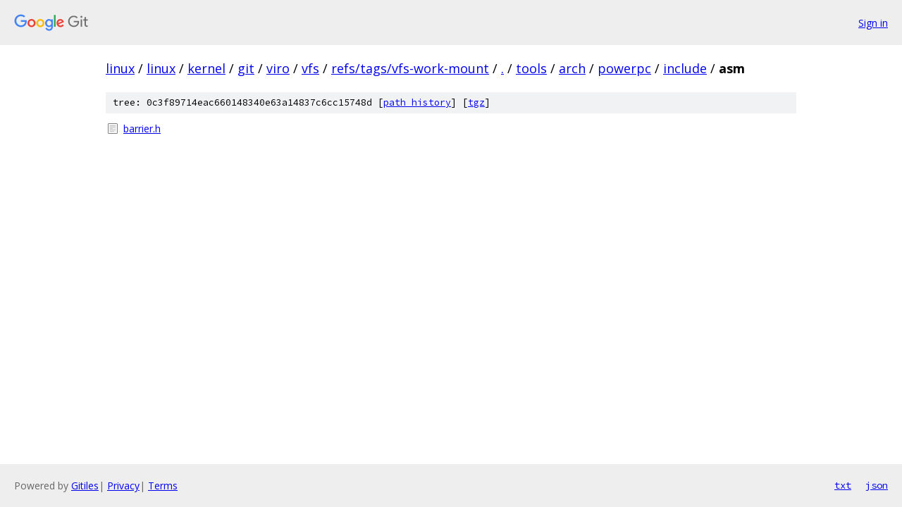

--- FILE ---
content_type: text/html; charset=utf-8
request_url: https://linux.googlesource.com/linux/kernel/git/viro/vfs/+/refs/tags/vfs-work-mount/tools/arch/powerpc/include/asm?autodive=0%2F/
body_size: 779
content:
<!DOCTYPE html><html lang="en"><head><meta charset="utf-8"><meta name="viewport" content="width=device-width, initial-scale=1"><title>tools/arch/powerpc/include/asm - linux/kernel/git/viro/vfs - Git at Google</title><link rel="stylesheet" type="text/css" href="/+static/base.css"><!-- default customHeadTagPart --></head><body class="Site"><header class="Site-header"><div class="Header"><a class="Header-image" href="/"><img src="//www.gstatic.com/images/branding/lockups/2x/lockup_git_color_108x24dp.png" width="108" height="24" alt="Google Git"></a><div class="Header-menu"> <a class="Header-menuItem" href="https://accounts.google.com/AccountChooser?faa=1&amp;continue=https://linux.googlesource.com/login/linux/kernel/git/viro/vfs/%2B/refs/tags/vfs-work-mount/tools/arch/powerpc/include/asm?autodive%3D0%252F%252F">Sign in</a> </div></div></header><div class="Site-content"><div class="Container "><div class="Breadcrumbs"><a class="Breadcrumbs-crumb" href="/?format=HTML">linux</a> / <a class="Breadcrumbs-crumb" href="/linux/">linux</a> / <a class="Breadcrumbs-crumb" href="/linux/kernel/">kernel</a> / <a class="Breadcrumbs-crumb" href="/linux/kernel/git/">git</a> / <a class="Breadcrumbs-crumb" href="/linux/kernel/git/viro/">viro</a> / <a class="Breadcrumbs-crumb" href="/linux/kernel/git/viro/vfs/">vfs</a> / <a class="Breadcrumbs-crumb" href="/linux/kernel/git/viro/vfs/+/refs/tags/vfs-work-mount">refs/tags/vfs-work-mount</a> / <a class="Breadcrumbs-crumb" href="/linux/kernel/git/viro/vfs/+/refs/tags/vfs-work-mount/?autodive=0%2F%2F">.</a> / <a class="Breadcrumbs-crumb" href="/linux/kernel/git/viro/vfs/+/refs/tags/vfs-work-mount/tools?autodive=0%2F%2F">tools</a> / <a class="Breadcrumbs-crumb" href="/linux/kernel/git/viro/vfs/+/refs/tags/vfs-work-mount/tools/arch?autodive=0%2F%2F">arch</a> / <a class="Breadcrumbs-crumb" href="/linux/kernel/git/viro/vfs/+/refs/tags/vfs-work-mount/tools/arch/powerpc?autodive=0">powerpc</a> / <a class="Breadcrumbs-crumb" href="/linux/kernel/git/viro/vfs/+/refs/tags/vfs-work-mount/tools/arch/powerpc/include?autodive=0%2F%2F">include</a> / <span class="Breadcrumbs-crumb">asm</span></div><div class="TreeDetail"><div class="u-sha1 u-monospace TreeDetail-sha1">tree: 0c3f89714eac660148340e63a14837c6cc15748d [<a href="/linux/kernel/git/viro/vfs/+log/refs/tags/vfs-work-mount/tools/arch/powerpc/include/asm">path history</a>] <span>[<a href="/linux/kernel/git/viro/vfs/+archive/refs/tags/vfs-work-mount/tools/arch/powerpc/include/asm.tar.gz">tgz</a>]</span></div><ol class="FileList"><li class="FileList-item FileList-item--regularFile" title="Regular file - barrier.h"><a class="FileList-itemLink" href="/linux/kernel/git/viro/vfs/+/refs/tags/vfs-work-mount/tools/arch/powerpc/include/asm/barrier.h?autodive=0%2F%2F">barrier.h</a></li></ol></div></div> <!-- Container --></div> <!-- Site-content --><footer class="Site-footer"><div class="Footer"><span class="Footer-poweredBy">Powered by <a href="https://gerrit.googlesource.com/gitiles/">Gitiles</a>| <a href="https://policies.google.com/privacy">Privacy</a>| <a href="https://policies.google.com/terms">Terms</a></span><span class="Footer-formats"><a class="u-monospace Footer-formatsItem" href="?format=TEXT">txt</a> <a class="u-monospace Footer-formatsItem" href="?format=JSON">json</a></span></div></footer></body></html>